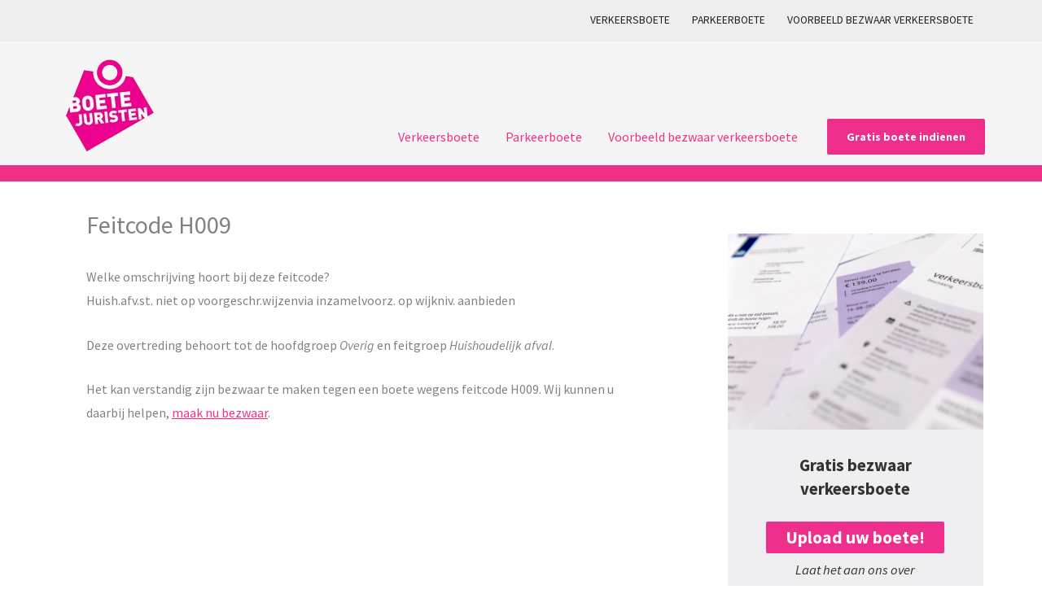

--- FILE ---
content_type: text/css
request_url: https://www.boetejuristen.nl/wp-content/themes/boetejuristen/dist/css/style.css?ver=2025.34.113310
body_size: 5462
content:
/*!
Theme Name: Kras IT
Author: Kras IT
Author URI: https://www.kras-it.frl
Description: Website thema van Kras IT.
Version: 1.0.0
License: GNU General Public License v2 or later
License URI: http://www.gnu.org/licenses/gpl-2.0.html
Text Domain: krasitwp
Template: astra
*/.alignleft{display:inline;float:left;margin-right:1.5em}.alignright{display:inline;float:right;margin-left:1.5em}.aligncenter{clear:both;display:block;margin-left:auto;margin-right:auto}.text-center{text-align:center}.text-right{text-align:right}.text-left{text-align:left}.shrink,.grow{transition:all .1s ease-in-out}.shrink:hover{transform:scale(0.95)}.grow:hover{transform:scale(1.05)}.trail-items li::after{content:">"}@media(min-width: 768px){.show-mobile{display:none !important}}@media(min-width: 768px){.krasitwp-block-stappenplan-wrapper,.krasitwp-block-quote,.krasitwp-block-button,.krasitwp-block-index-item-wrapper,.krasitwp-block-medewerkers-wrapper,.wp-block-embed.is-type-video,.wp-block-gallery,.wp-block-image{margin-left:-36px}}@media(min-width: 768px){.krasitwp-block-index-item-wrapper,.krasitwp-block-medewerkers-wrapper{margin-right:-30px}}.krasitwp-block-button{font-size:19.2px;font-size:1.2rem;display:inline-block;padding:3px 20px;margin-bottom:20px;border:1px solid #d6d6d6}.theme-default .krasitwp-block-button{background-color:#ee2f8b;border-color:#ee2f8b}.krasitwp-block-button,.krasitwp-block-button:hover{color:#fff;text-decoration:none !important;background-color:#333;border-color:#333}ul.krasitwp-block-index{padding:0;margin:0;list-style:none;display:-webkit-box;display:-webkit-flex;display:-moz-flex;display:-ms-flexbox;display:flex;-webkit-box-direction:normal;-webkit-box-orient:horizontal;-webkit-flex-direction:row;-moz-flex-direction:row;-ms-flex-direction:row;flex-direction:row;-webkit-box-pack:start;-ms-flex-pack:start;-webkit-justify-content:flex-start;-moz-justify-content:flex-start;justify-content:flex-start;-webkit-flex-wrap:wrap;-moz-flex-wrap:wrap;-ms-flex-wrap:wrap;flex-wrap:wrap}ul.krasitwp-block-index li{-webkit-box-flex:0;-webkit-flex:0 1 100%;-moz-box-flex:0;-moz-flex:0 1 100%;-ms-flex:0 1 100%;flex:0 1 100%}@media(min-width: 768px){ul.krasitwp-block-index li{-webkit-box-flex:0;-webkit-flex:0 1 50%;-moz-box-flex:0;-moz-flex:0 1 50%;-ms-flex:0 1 50%;flex:0 1 50%}}ul.krasitwp-block-index li .krasitwp-block-index-item{width:314px;height:506px;overflow:hidden;padding:0;margin-bottom:56px;background-color:#fff !important}ul.krasitwp-block-index li .krasitwp-block-index-item a{text-decoration:none}ul.krasitwp-block-index li .krasitwp-block-index-item header{width:100%;height:86px;text-align:center;display:table}ul.krasitwp-block-index li .krasitwp-block-index-item header h1{display:table-cell;vertical-align:middle;line-height:1}ul.krasitwp-block-index li .krasitwp-block-index-item header h1 a{font-weight:300;font-family:"Source Sans Pro",sans-serif;font-size:24px;font-size:1.5rem}.theme-default ul.krasitwp-block-index li .krasitwp-block-index-item header h1 a{color:#ee2f8b}ul.krasitwp-block-index li .krasitwp-block-index-item figure,ul.krasitwp-block-index li .krasitwp-block-index-item .no-figure{width:314px;height:236px;position:relative;overflow:hidden}ul.krasitwp-block-index li .krasitwp-block-index-item .content{height:120px;text-align:center;line-height:1.6;padding:18px 8px 0px 8px;font-family:"Source Sans Pro",sans-serif}ul.krasitwp-block-index li .krasitwp-block-index-item footer{height:64px;text-align:center;padding-top:16px}ul.krasitwp-block-index li .krasitwp-block-index-item footer a{display:inline-block;text-decoration:none;background-color:#fff;padding:2px 14px;font-weight:600;font-family:"Source Sans Pro",sans-serif}.theme-default ul.krasitwp-block-index li .krasitwp-block-index-item footer a{color:#ee2f8b;border:1px solid #ee2f8b}ul.krasitwp-block-index li .krasitwp-block-index-item,ul.krasitwp-block-index li .krasitwp-block-index-item:hover,ul.krasitwp-block-index li .krasitwp-block-index-item img{transition-duration:250ms}ul.krasitwp-block-index li .krasitwp-block-index-item:hover{-webkit-box-shadow:0px 0px 10px 1px rgba(0,0,0,.2);-moz-box-shadow:0px 0px 10px 1px rgba(0,0,0,.2);box-shadow:0px 0px 10px 1px rgba(0,0,0,.2)}ul.krasitwp-block-index li .krasitwp-block-index-item:hover figure img{transform:scale(1.1)}ul.krasitwp-block-index li .krasitwp-block-index-item:hover footer a{-webkit-box-shadow:0px 0px 10px 1px rgba(255,255,255,.9);-moz-box-shadow:0px 0px 10px 1px rgba(255,255,255,.9);box-shadow:0px 0px 10px 1px rgba(255,255,255,.9);color:#fff}.theme-default ul.krasitwp-block-index li .krasitwp-block-index-item:hover footer a{background-color:#ee2f8b}ul.krasitwp-block-medewerkers{padding:0;margin:0;list-style:none;display:-webkit-box;display:-webkit-flex;display:-moz-flex;display:-ms-flexbox;display:flex;-webkit-box-direction:normal;-webkit-box-orient:horizontal;-webkit-flex-direction:row;-moz-flex-direction:row;-ms-flex-direction:row;flex-direction:row;-webkit-box-pack:start;-ms-flex-pack:start;-webkit-justify-content:flex-start;-moz-justify-content:flex-start;justify-content:flex-start;-webkit-flex-wrap:wrap;-moz-flex-wrap:wrap;-ms-flex-wrap:wrap;flex-wrap:wrap}ul.krasitwp-block-medewerkers li{-webkit-box-flex:0;-webkit-flex:0 1 100%;-moz-box-flex:0;-moz-flex:0 1 100%;-ms-flex:0 1 100%;flex:0 1 100%}@media(min-width: 768px){ul.krasitwp-block-medewerkers li{-webkit-box-flex:0;-webkit-flex:0 1 50%;-moz-box-flex:0;-moz-flex:0 1 50%;-ms-flex:0 1 50%;flex:0 1 50%}}ul.krasitwp-block-medewerkers li .krasitwp-block-medewerkers-item{-webkit-border-radius:12px;-moz-border-radius:12px;-ms-border-radius:12px;border-radius:12px;width:314px;height:506px;overflow:hidden;padding:0;margin-bottom:56px;background-color:#fff}ul.krasitwp-block-medewerkers li .krasitwp-block-medewerkers-item a{text-decoration:none}ul.krasitwp-block-medewerkers li .krasitwp-block-medewerkers-item a:hover{text-decoration:underline}ul.krasitwp-block-medewerkers li .krasitwp-block-medewerkers-item header{width:100%;height:86px;text-align:center;display:table}ul.krasitwp-block-medewerkers li .krasitwp-block-medewerkers-item header h1{display:table-cell;vertical-align:middle;line-height:1;font-weight:500;font-family:"Source Sans Pro",sans-serif;font-size:24px;font-size:1.5rem}.theme-default ul.krasitwp-block-medewerkers li .krasitwp-block-medewerkers-item header h1{color:#ee2f8b}ul.krasitwp-block-medewerkers li .krasitwp-block-medewerkers-item figure{width:314px;height:236px;position:relative;overflow:hidden}ul.krasitwp-block-medewerkers li .krasitwp-block-medewerkers-item .content{height:120px;text-align:center;line-height:1.4;padding:18px 8px 0px 8px;font-family:"Source Sans Pro",sans-serif}ul.krasitwp-block-medewerkers li .krasitwp-block-medewerkers-item footer{display:table;width:100%;height:64px;text-align:center}.theme-default ul.krasitwp-block-medewerkers li .krasitwp-block-medewerkers-item footer{background-color:#ee2f8b}ul.krasitwp-block-medewerkers li .krasitwp-block-medewerkers-item footer span{display:table-cell;vertical-align:middle;width:100%;font-family:"Source Sans Pro",sans-serif}ul.krasitwp-block-medewerkers li .krasitwp-block-medewerkers-item footer a{text-decoration:none;color:#fff;font-family:"Source Sans Pro",sans-serif}ul.krasitwp-block-medewerkers li .krasitwp-block-medewerkers-item,ul.krasitwp-block-medewerkers li .krasitwp-block-medewerkers-item:hover,ul.krasitwp-block-medewerkers li .krasitwp-block-medewerkers-item img{transition-duration:250ms}ul.krasitwp-block-medewerkers li .krasitwp-block-medewerkers-item:hover{-webkit-box-shadow:0px 0px 10px 1px rgba(0,0,0,.2);-moz-box-shadow:0px 0px 10px 1px rgba(0,0,0,.2);box-shadow:0px 0px 10px 1px rgba(0,0,0,.2)}.krasitwp-block-quote{margin-bottom:24px}.theme-default .krasitwp-block-quote{background-color:#ee2f8b}.krasitwp-block-quote .krasitwp-block-quote-text{padding:28px 24px 14px 36px}@media(max-width: 768px){.krasitwp-block-quote .krasitwp-block-quote-text{padding:14px}}.krasitwp-block-quote .krasitwp-block-quote-text h1{font-size:20.8px;font-size:1.3rem;font-weight:600;line-height:1.5;padding-bottom:12px;font-family:"Source Sans Pro",sans-serif}.theme-default .krasitwp-block-quote .krasitwp-block-quote-text h1{color:#fff}.krasitwp-block-quote .krasitwp-block-quote-text p{font-family:"Source Sans Pro",sans-serif;font-weight:600}.theme-default .krasitwp-block-quote .krasitwp-block-quote-text p{color:#fff}.krasitwp-block-quote .krasitwp-block-quote-photo{background-repeat:no-repeat;background-size:cover;background-position:center center}@media(max-width: 768px){.krasitwp-block-quote .krasitwp-block-quote-photo{min-height:360px}}.krasitwp-block-stappenplan-wrapper .krasitwp-block-stappenplan .krasitwp-block-stappenplan-text{padding:28px 24px 14px 36px}.theme-default .krasitwp-block-stappenplan-wrapper .krasitwp-block-stappenplan .krasitwp-block-stappenplan-text{background-color:#ee2f8b}.krasitwp-block-stappenplan-wrapper .krasitwp-block-stappenplan .krasitwp-block-stappenplan-text h1{font-size:22.4px;font-size:1.4rem;font-weight:bold;line-height:1.5;padding-bottom:12px;font-family:"Source Sans Pro",sans-serif}.theme-default .krasitwp-block-stappenplan-wrapper .krasitwp-block-stappenplan .krasitwp-block-stappenplan-text h1{color:#fff}.krasitwp-block-stappenplan-wrapper .krasitwp-block-stappenplan .krasitwp-block-stappenplan-text p{font-family:"Source Sans Pro",sans-serif}.theme-default .krasitwp-block-stappenplan-wrapper .krasitwp-block-stappenplan .krasitwp-block-stappenplan-text p{color:#fff}.krasitwp-block-stappenplan-wrapper .krasitwp-block-stappenplan .krasitwp-block-stappenplan-photo{background-color:#fff;background-repeat:no-repeat;background-size:cover;background-position:center center}@media(max-width: 768px){.krasitwp-block-stappenplan-wrapper .krasitwp-block-stappenplan .krasitwp-block-stappenplan-photo{min-height:360px}}@media(min-width: 1025px){.krasitwp-block-stappenplan-wrapper .krasitwp-block-stappenplan.krasitwp-block-stappenplan-photo-left .krasitwp-block-stappenplan-photo{text-align:left}.krasitwp-block-stappenplan-wrapper .krasitwp-block-stappenplan.krasitwp-block-stappenplan-photo-right .krasitwp-block-stappenplan-photo{text-align:right}}.krasitwp-block-stappenplan-wrapper .krasitwp-block-stappenplan .krasitwp-block-stappenplan-divider{width:100%;height:55px;background-repeat:no-repeat;background-position:center top;background-color:transparent}.theme-default .krasitwp-block-stappenplan-wrapper .krasitwp-block-stappenplan .krasitwp-block-stappenplan-divider{background-image:url("../../images/Arrow_south.svg")}.krasitwp-block-stappenplan-wrapper .krasitwp-block-stappenplan:last-child .krasitwp-block-stappenplan-divider{background-image:none;height:55px}.entry-content ul,.entry-content ol{margin-left:0}.entry-content ul li,.entry-content ol li{list-style-position:inside}.entry-content a{text-decoration:underline}.entry-content .wp-block-image figcaption{text-align:center}body.archive article.post,body.archive article.page,body.archive article.feitcode,body.blog article.post,body.blog article.page,body.blog article.feitcode,body.search article.post,body.search article.page,body.search article.feitcode{background-color:#fff}body.archive article.post .post-content,body.archive article.page .post-content,body.archive article.feitcode .post-content,body.blog article.post .post-content,body.blog article.page .post-content,body.blog article.feitcode .post-content,body.search article.post .post-content,body.search article.page .post-content,body.search article.feitcode .post-content{padding-bottom:15px}body.archive article.post .post-content,body.archive article.post .ast-blog-featured-section.post-thumb,body.archive article.page .post-content,body.archive article.page .ast-blog-featured-section.post-thumb,body.archive article.feitcode .post-content,body.archive article.feitcode .ast-blog-featured-section.post-thumb,body.blog article.post .post-content,body.blog article.post .ast-blog-featured-section.post-thumb,body.blog article.page .post-content,body.blog article.page .ast-blog-featured-section.post-thumb,body.blog article.feitcode .post-content,body.blog article.feitcode .ast-blog-featured-section.post-thumb,body.search article.post .post-content,body.search article.post .ast-blog-featured-section.post-thumb,body.search article.page .post-content,body.search article.page .ast-blog-featured-section.post-thumb,body.search article.feitcode .post-content,body.search article.feitcode .ast-blog-featured-section.post-thumb{padding-top:35px}@media(max-width: 768px){body.archive article.post .ast-blog-featured-section.post-thumb,body.archive article.page .ast-blog-featured-section.post-thumb,body.archive article.feitcode .ast-blog-featured-section.post-thumb,body.blog article.post .ast-blog-featured-section.post-thumb,body.blog article.page .ast-blog-featured-section.post-thumb,body.blog article.feitcode .ast-blog-featured-section.post-thumb,body.search article.post .ast-blog-featured-section.post-thumb,body.search article.page .ast-blog-featured-section.post-thumb,body.search article.feitcode .ast-blog-featured-section.post-thumb{padding-bottom:0}body.archive article.post .post-content,body.archive article.post .ast-blog-featured-section.post-thumb,body.archive article.page .post-content,body.archive article.page .ast-blog-featured-section.post-thumb,body.archive article.feitcode .post-content,body.archive article.feitcode .ast-blog-featured-section.post-thumb,body.blog article.post .post-content,body.blog article.post .ast-blog-featured-section.post-thumb,body.blog article.page .post-content,body.blog article.page .ast-blog-featured-section.post-thumb,body.blog article.feitcode .post-content,body.blog article.feitcode .ast-blog-featured-section.post-thumb,body.search article.post .post-content,body.search article.post .ast-blog-featured-section.post-thumb,body.search article.page .post-content,body.search article.page .ast-blog-featured-section.post-thumb,body.search article.feitcode .post-content,body.search article.feitcode .ast-blog-featured-section.post-thumb{padding-top:0}}body.archive article.post .post-content h2.entry-title,body.archive article.page .post-content h2.entry-title,body.archive article.feitcode .post-content h2.entry-title,body.blog article.post .post-content h2.entry-title,body.blog article.page .post-content h2.entry-title,body.blog article.feitcode .post-content h2.entry-title,body.search article.post .post-content h2.entry-title,body.search article.page .post-content h2.entry-title,body.search article.feitcode .post-content h2.entry-title{padding-top:6px}body.archive article.post .post-content .entry-content,body.archive article.page .post-content .entry-content,body.archive article.feitcode .post-content .entry-content,body.blog article.post .post-content .entry-content,body.blog article.page .post-content .entry-content,body.blog article.feitcode .post-content .entry-content,body.search article.post .post-content .entry-content,body.search article.page .post-content .entry-content,body.search article.feitcode .post-content .entry-content{line-height:1.4}body.archive article.post .post-content .entry-content p.read-more,body.archive article.page .post-content .entry-content p.read-more,body.archive article.feitcode .post-content .entry-content p.read-more,body.blog article.post .post-content .entry-content p.read-more,body.blog article.page .post-content .entry-content p.read-more,body.blog article.feitcode .post-content .entry-content p.read-more,body.search article.post .post-content .entry-content p.read-more,body.search article.page .post-content .entry-content p.read-more,body.search article.feitcode .post-content .entry-content p.read-more{text-align:right}body.archive article.post .post-content .entry-content p.read-more a.ast-button,body.archive article.page .post-content .entry-content p.read-more a.ast-button,body.archive article.feitcode .post-content .entry-content p.read-more a.ast-button,body.blog article.post .post-content .entry-content p.read-more a.ast-button,body.blog article.page .post-content .entry-content p.read-more a.ast-button,body.blog article.feitcode .post-content .entry-content p.read-more a.ast-button,body.search article.post .post-content .entry-content p.read-more a.ast-button,body.search article.page .post-content .entry-content p.read-more a.ast-button,body.search article.feitcode .post-content .entry-content p.read-more a.ast-button{text-decoration:none;font-weight:500}ul.krasitwp-homepage-cta{padding:0;margin:0;list-style:none}@media(min-width: 1024px){ul.krasitwp-homepage-cta{display:-webkit-box;display:-webkit-flex;display:-moz-flex;display:-ms-flexbox;display:flex;-webkit-box-direction:normal;-webkit-box-orient:horizontal;-webkit-flex-direction:row;-moz-flex-direction:row;-ms-flex-direction:row;flex-direction:row;-webkit-box-pack:justify;-ms-flex-pack:justify;-webkit-justify-content:space-between;-moz-justify-content:space-between;justify-content:space-between;-webkit-flex-wrap:wrap;-moz-flex-wrap:wrap;-ms-flex-wrap:wrap;flex-wrap:wrap}ul.krasitwp-homepage-cta li{-webkit-box-flex:0;-webkit-flex:0 1 21%;-moz-box-flex:0;-moz-flex:0 1 21%;-ms-flex:0 1 21%;flex:0 1 21%}}ul.krasitwp-homepage-cta li .krasitwp-homepage-cta-item{width:314px;height:506px;overflow:hidden;padding:0;margin-bottom:56px;width:260px;background-color:#fff !important}ul.krasitwp-homepage-cta li .krasitwp-homepage-cta-item a{text-decoration:none}ul.krasitwp-homepage-cta li .krasitwp-homepage-cta-item header{width:100%;height:86px;text-align:center;display:table}ul.krasitwp-homepage-cta li .krasitwp-homepage-cta-item header h1{display:table-cell;vertical-align:middle;line-height:1}ul.krasitwp-homepage-cta li .krasitwp-homepage-cta-item header h1 a{font-weight:300;font-family:"Source Sans Pro",sans-serif;font-size:24px;font-size:1.5rem}.theme-default ul.krasitwp-homepage-cta li .krasitwp-homepage-cta-item header h1 a{color:#ee2f8b}ul.krasitwp-homepage-cta li .krasitwp-homepage-cta-item figure,ul.krasitwp-homepage-cta li .krasitwp-homepage-cta-item .no-figure{width:314px;height:236px;position:relative;overflow:hidden}ul.krasitwp-homepage-cta li .krasitwp-homepage-cta-item .content{height:120px;text-align:center;line-height:1.6;padding:18px 8px 0px 8px;font-family:"Source Sans Pro",sans-serif}ul.krasitwp-homepage-cta li .krasitwp-homepage-cta-item footer{height:64px;text-align:center;padding-top:16px}ul.krasitwp-homepage-cta li .krasitwp-homepage-cta-item footer a{display:inline-block;text-decoration:none;background-color:#fff;padding:2px 14px;font-weight:600;font-family:"Source Sans Pro",sans-serif}.theme-default ul.krasitwp-homepage-cta li .krasitwp-homepage-cta-item footer a{color:#ee2f8b;border:1px solid #ee2f8b}ul.krasitwp-homepage-cta li .krasitwp-homepage-cta-item,ul.krasitwp-homepage-cta li .krasitwp-homepage-cta-item:hover,ul.krasitwp-homepage-cta li .krasitwp-homepage-cta-item img{transition-duration:250ms}ul.krasitwp-homepage-cta li .krasitwp-homepage-cta-item:hover{-webkit-box-shadow:0px 0px 10px 1px rgba(0,0,0,.2);-moz-box-shadow:0px 0px 10px 1px rgba(0,0,0,.2);box-shadow:0px 0px 10px 1px rgba(0,0,0,.2)}ul.krasitwp-homepage-cta li .krasitwp-homepage-cta-item:hover figure img{transform:scale(1.1)}ul.krasitwp-homepage-cta li .krasitwp-homepage-cta-item:hover footer a{-webkit-box-shadow:0px 0px 10px 1px rgba(255,255,255,.9);-moz-box-shadow:0px 0px 10px 1px rgba(255,255,255,.9);box-shadow:0px 0px 10px 1px rgba(255,255,255,.9);color:#fff}.theme-default ul.krasitwp-homepage-cta li .krasitwp-homepage-cta-item:hover footer a{background-color:#ee2f8b}ul.krasitwp-homepage-cta li .krasitwp-homepage-cta-item header h1{padding:0 5px}ul.krasitwp-homepage-cta li .krasitwp-homepage-cta-item header h1 a{font-size:20.8px;font-size:1.3rem;font-weight:400}@media(min-width: 768px)and (max-width: 1025px)and (orientation: landscape){ul.krasitwp-homepage-cta li .krasitwp-homepage-cta-item{width:230px}}@media(max-width: 768px),(max-width: 1025px)and (orientation: portrait){ul.krasitwp-homepage-cta li .krasitwp-homepage-cta-item{margin-left:auto;margin-right:auto}}.theme-default ul.krasitwp-homepage-cta li .krasitwp-homepage-cta-item{background-color:#fff}.theme-default ul.krasitwp-homepage-cta li .krasitwp-homepage-cta-item:hover{background-color:#d9e6f7}.theme-default ul.krasitwp-homepage-cta li .krasitwp-homepage-cta-item footer a{background-color:transparent}.krasitwp-slidable-arrows{position:relative;z-index:10;color:#828282;font-size:32px;font-size:2rem;text-align:center;margin-top:-30px;margin-bottom:28px}@media(min-width: 1024px){.krasitwp-slidable-arrows{display:none}}.krasitwp-slidable-arrows .slick-arrow,.krasitwp-slidable-arrows #carousel #arrows .slick-next,#carousel #arrows .krasitwp-slidable-arrows .slick-next,.krasitwp-slidable-arrows #carousel #arrows .slick-prev,#carousel #arrows .krasitwp-slidable-arrows .slick-prev{display:inline-block;cursor:pointer}.krasitwp-slidable-arrows .slick-prev,.krasitwp-slidable-arrows .slick-next{cursor:pointer;background-size:contain;width:42px;height:42px;display:inline-block;transform:scale(0.5)}.krasitwp-slidable-arrows .slick-prev{background-image:url("../../images/slick-prev.svg");margin-right:10px}.krasitwp-slidable-arrows .slick-next{background-image:url("../../images/slick-next.svg");margin-left:10px}.krasitwp-slidable-mobile .embla{overflow:hidden}.krasitwp-slidable-mobile .embla__container{display:flex}.krasitwp-slidable-mobile .embla__slide{flex:0 0 100%;min-width:0;margin-right:10px;margin-left:10px}@media(min-width: 1024px){.krasitwp-slidable-mobile .embla__slide{-webkit-box-flex:0;-webkit-flex:0 0 25%;-moz-box-flex:0;-moz-flex:0 0 25%;-ms-flex:0 0 25%;flex:0 0 25%;margin-right:0;margin-left:0}}div.ast-pagination nav.pagination{text-align:center}div.ast-pagination nav.pagination div.nav-links span,div.ast-pagination nav.pagination div.nav-links a{background-color:#fff}div.ast-pagination nav.pagination div.nav-links span.current{background-color:#000;color:#fff}div.ast-pagination nav.pagination div.nav-links .page-numbers{padding:4px 10px}div.ast-pagination nav.pagination div.nav-links a{text-decoration:none}div.ast-pagination nav.pagination div.nav-links a.prev{float:left}div.ast-pagination nav.pagination div.nav-links a.next{float:right}@media(max-width: 768px){.krasitwp-header-cta-wrapper{text-align:center}}#krasitwp-header-cta{display:inline-block;background-color:#fff;font-weight:600;padding:4px 20px;-webkit-border-radius:28px;-moz-border-radius:28px;-ms-border-radius:28px;border-radius:28px;font-size:15.2px;font-size:.95rem}.theme-default #krasitwp-header-cta{color:#333;border:1px solid #333}@media(max-width: 1025px){#krasitwp-header-cta{font-size:12.8px;font-size:.8rem}}@media(max-width: 768px){#krasitwp-header-cta{font-size:12.8px;font-size:.8rem}}.theme-default #krasitwp-header-cta:hover{color:#ee2f8b;border-color:#ee2f8b}#krasitwp-header-cta i.fas{margin-left:10px}#krasitwp-logo{transition-duration:200ms}#krasitwp-logo.logo-size-small{transform:translate(0px, 3px) scale(0.75)}#carousel{max-height:450px;overflow:hidden}#carousel .embla{overflow:hidden}#carousel .embla__container{display:flex}#carousel .embla__slide{flex:0 0 100%;min-width:0}#carousel .container{max-width:1140px;margin:0 auto}@media(max-width: 1025px){#carousel .container{padding-left:40px}}@media(max-width: 768px){#carousel .container{padding:0 40px}}#carousel .arrows-container{height:0}#carousel .slick-slider .slick-track,#carousel .slick-slider .slick-list{-webkit-transform:none;-moz-transform:none;-ms-transform:none;-o-transform:none;transform:none}#carousel #arrows{z-index:1500;position:relative}#carousel #arrows .slick-arrow,#carousel #arrows .slick-next,#carousel #arrows .slick-prev{display:block;position:absolute;top:200px;background-color:rgba(0,0,0,.56);cursor:pointer;height:50px;width:27px;color:#fff;text-align:center;line-height:3.2}#carousel #arrows .slick-prev{left:-35px;float:left}@media(max-width: 768px){#carousel #arrows .slick-prev{left:-12%}}#carousel #arrows .slick-next{right:5px;float:right}@media(max-width: 768px){#carousel #arrows .slick-next{right:-12%}}#carousel .carousel-slides .carousel{position:relative;background-position:center 0;background-repeat:no-repeat;background-size:cover;height:450px}#carousel .carousel-slides .carousel .tekstkader{margin-top:112.5px;width:410px;padding:30px 34px;padding-bottom:50px;padding-right:28px;position:relative}.theme-default #carousel .carousel-slides .carousel .tekstkader{background-color:rgba(238,47,139,.9)}@media(max-width: 768px){#carousel .carousel-slides .carousel .tekstkader{margin-top:40px;width:auto}}#carousel .carousel-slides .carousel .tekstkader h1.tekstkader-content-title{line-height:1.4;padding-bottom:18px;font-family:"Source Sans Pro",sans-serif;font-weight:400}.theme-default #carousel .carousel-slides .carousel .tekstkader h1.tekstkader-content-title{color:#fff}#carousel .carousel-slides .carousel .tekstkader p{margin:0;padding-bottom:18px}.theme-default #carousel .carousel-slides .carousel .tekstkader p{color:#fff}#carousel .carousel-slides .carousel .tekstkader-readmore{position:absolute;bottom:25px;right:25px;padding:2px 16px}.theme-default #carousel .carousel-slides .carousel .tekstkader-readmore{border:1px solid #333;background-color:#333}#carousel .carousel-slides .carousel .tekstkader-readmore a{font-size:14.4px;font-size:.9rem;text-decoration:none}.theme-default #carousel .carousel-slides .carousel .tekstkader-readmore a{color:#fff}.theme-default #carousel .carousel-slides .carousel .tekstkader-readmore:hover{background-color:transparent;border:1px solid #fff}.theme-default #carousel .carousel-slides .carousel .tekstkader-readmore:hover a{color:#fff}div.no-carousel{width:100%;height:20px}.theme-default div.no-carousel{background-color:#f03086}.sidebar{width:314px}.theme-default .sidebar{background-color:#efeef1}@media(max-width: 1025px){.sidebar{margin-left:-50px}}@media(max-width: 768px){.sidebar{margin:0 auto}}.sidebar .sidebar-intro-wrapper{overflow-x:hidden}.sidebar .sidebar-intro{width:314px;height:241px;background-size:cover;background-repeat:no-repeat}.sidebar .sidebar-text{font-family:"Source Sans Pro",sans-serif;font-size:20.8px;font-size:1.3rem;display:block;text-align:center;font-weight:700;padding:30px 24px 20px 24px;line-height:1.4}.theme-default .sidebar .sidebar-text{color:#333}.sidebar .sidebar-text2{font-family:"Source Sans Pro",sans-serif;font-size:20.8px;font-size:1.3rem;display:block;text-align:center;padding:10px 24px 0 24px;line-height:1.5}.theme-default .sidebar .sidebar-text2,.theme-default .sidebar .sidebar-text2 a{color:#333}.sidebar .sidebar-text2 a.ast-button{font-size:21.6px;font-size:1.35rem}.theme-default .sidebar .sidebar-text2 a.ast-button{color:#fff;background-color:#ee2f8b}.theme-default .sidebar .sidebar-text2 a.ast-button:hover{background-color:#333 !important;border-color:#fff !important}.sidebar .sidebar-footer{padding:14px 15px}.theme-default .sidebar .sidebar-footer{background-color:#ee2f8b}.sidebar .sidebar-footer a{font-size:16px;font-size:1rem;color:#fff;font-family:"Source Sans Pro",sans-serif}.sidebar .sidebar-footer .footer-icon{display:inline-block;background-size:contain;background-repeat:no-repeat;width:23px;height:23px;position:relative;top:6px}.sidebar .sidebar-footer .footer-icon.footer-icon-left{margin-right:5px;background-image:url("../../images/sidebar-left.svg")}.sidebar .sidebar-footer .footer-icon.footer-icon-up{margin-left:5px;background-image:url("../../images/sidebar-up.svg")}.ast-right-sidebar #primary{border-right:0}.ast-right-sidebar #secondary{border-left:0}@media(min-width: 1025px){.widget-area.secondary{position:-webkit-sticky !important;position:sticky !important;top:140px}}ul.krasitwp_footermenu{padding:0;margin:0;list-style:none}ul.krasitwp_footermenu li{list-style:disc}.theme-default ul.krasitwp_footermenu li{color:#ee2f8b}ul.krasitwp_footermenu li a{font-size:14.4px;font-size:.9rem;letter-spacing:.6px;line-height:1;font-weight:600}.theme-default ul.krasitwp_footermenu li a{color:#ee2f8b}@media(max-width: 768px){ul.krasitwp_footermenu li a{font-size:16px;font-size:1rem}}@media(max-width: 1025px){ul.krasitwp_footermenu li a{font-size:16px;font-size:1rem}}ul.krasitwp_footermenu li a:hover{text-decoration:underline}.theme-default .footer-bottom a{color:#000 !important}/*!
Pure v2.0.3
Copyright 2013 Yahoo!
Licensed under the BSD License.
https://github.com/pure-css/pure/blob/master/LICENSE.md
*/.pure-g{letter-spacing:-0.31em;text-rendering:optimizespeed;font-family:FreeSans,Arimo,"Droid Sans",Helvetica,Arial,sans-serif;display:-webkit-box;display:-ms-flexbox;display:flex;-webkit-box-orient:horizontal;-webkit-box-direction:normal;-ms-flex-flow:row wrap;flex-flow:row wrap;-ms-flex-line-pack:start;align-content:flex-start}@media all and (-ms-high-contrast: none),(-ms-high-contrast: active){table .pure-g{display:block}}.opera-only :-o-prefocus,.pure-g{word-spacing:-0.43em}.pure-u{display:inline-block;letter-spacing:normal;word-spacing:normal;vertical-align:top;text-rendering:auto}.pure-g [class*=pure-u]{font-family:sans-serif}.pure-u-1,.pure-u-1-1,.pure-u-1-2,.pure-u-1-3,.pure-u-2-3,.pure-u-1-4,.pure-u-3-4,.pure-u-1-5,.pure-u-2-5,.pure-u-3-5,.pure-u-4-5,.pure-u-5-5,.pure-u-1-6,.pure-u-5-6,.pure-u-1-8,.pure-u-3-8,.pure-u-5-8,.pure-u-7-8,.pure-u-1-12,.pure-u-5-12,.pure-u-7-12,.pure-u-11-12,.pure-u-1-24,.pure-u-2-24,.pure-u-3-24,.pure-u-4-24,.pure-u-5-24,.pure-u-6-24,.pure-u-7-24,.pure-u-8-24,.pure-u-9-24,.pure-u-10-24,.pure-u-11-24,.pure-u-12-24,.pure-u-13-24,.pure-u-14-24,.pure-u-15-24,.pure-u-16-24,.pure-u-17-24,.pure-u-18-24,.pure-u-19-24,.pure-u-20-24,.pure-u-21-24,.pure-u-22-24,.pure-u-23-24,.pure-u-24-24{display:inline-block;letter-spacing:normal;word-spacing:normal;vertical-align:top;text-rendering:auto}.pure-u-1-24{width:4.1667%}.pure-u-1-12,.pure-u-2-24{width:8.3333%}.pure-u-1-8,.pure-u-3-24{width:12.5%}.pure-u-1-6,.pure-u-4-24{width:16.6667%}.pure-u-1-5{width:20%}.pure-u-5-24{width:20.8333%}.pure-u-1-4,.pure-u-6-24{width:25%}.pure-u-7-24{width:29.1667%}.pure-u-1-3,.pure-u-8-24{width:33.3333%}.pure-u-3-8,.pure-u-9-24{width:37.5%}.pure-u-2-5{width:40%}.pure-u-5-12,.pure-u-10-24{width:41.6667%}.pure-u-11-24{width:45.8333%}.pure-u-1-2,.pure-u-12-24{width:50%}.pure-u-13-24{width:54.1667%}.pure-u-7-12,.pure-u-14-24{width:58.3333%}.pure-u-3-5{width:60%}.pure-u-5-8,.pure-u-15-24{width:62.5%}.pure-u-2-3,.pure-u-16-24{width:66.6667%}.pure-u-17-24{width:70.8333%}.pure-u-3-4,.pure-u-18-24{width:75%}.pure-u-19-24{width:79.1667%}.pure-u-4-5{width:80%}.pure-u-5-6,.pure-u-20-24{width:83.3333%}.pure-u-7-8,.pure-u-21-24{width:87.5%}.pure-u-11-12,.pure-u-22-24{width:91.6667%}.pure-u-23-24{width:95.8333%}.pure-u-1,.pure-u-1-1,.pure-u-5-5,.pure-u-24-24{width:100%}/*!
Pure v2.0.3
Copyright 2013 Yahoo!
Licensed under the BSD License.
https://github.com/pure-css/pure/blob/master/LICENSE.md
*/@media screen and (min-width: 35.5em){.pure-u-sm-1,.pure-u-sm-1-1,.pure-u-sm-1-2,.pure-u-sm-1-3,.pure-u-sm-2-3,.pure-u-sm-1-4,.pure-u-sm-3-4,.pure-u-sm-1-5,.pure-u-sm-2-5,.pure-u-sm-3-5,.pure-u-sm-4-5,.pure-u-sm-5-5,.pure-u-sm-1-6,.pure-u-sm-5-6,.pure-u-sm-1-8,.pure-u-sm-3-8,.pure-u-sm-5-8,.pure-u-sm-7-8,.pure-u-sm-1-12,.pure-u-sm-5-12,.pure-u-sm-7-12,.pure-u-sm-11-12,.pure-u-sm-1-24,.pure-u-sm-2-24,.pure-u-sm-3-24,.pure-u-sm-4-24,.pure-u-sm-5-24,.pure-u-sm-6-24,.pure-u-sm-7-24,.pure-u-sm-8-24,.pure-u-sm-9-24,.pure-u-sm-10-24,.pure-u-sm-11-24,.pure-u-sm-12-24,.pure-u-sm-13-24,.pure-u-sm-14-24,.pure-u-sm-15-24,.pure-u-sm-16-24,.pure-u-sm-17-24,.pure-u-sm-18-24,.pure-u-sm-19-24,.pure-u-sm-20-24,.pure-u-sm-21-24,.pure-u-sm-22-24,.pure-u-sm-23-24,.pure-u-sm-24-24{display:inline-block;letter-spacing:normal;word-spacing:normal;vertical-align:top;text-rendering:auto}.pure-u-sm-1-24{width:4.1667%}.pure-u-sm-1-12,.pure-u-sm-2-24{width:8.3333%}.pure-u-sm-1-8,.pure-u-sm-3-24{width:12.5%}.pure-u-sm-1-6,.pure-u-sm-4-24{width:16.6667%}.pure-u-sm-1-5{width:20%}.pure-u-sm-5-24{width:20.8333%}.pure-u-sm-1-4,.pure-u-sm-6-24{width:25%}.pure-u-sm-7-24{width:29.1667%}.pure-u-sm-1-3,.pure-u-sm-8-24{width:33.3333%}.pure-u-sm-3-8,.pure-u-sm-9-24{width:37.5%}.pure-u-sm-2-5{width:40%}.pure-u-sm-5-12,.pure-u-sm-10-24{width:41.6667%}.pure-u-sm-11-24{width:45.8333%}.pure-u-sm-1-2,.pure-u-sm-12-24{width:50%}.pure-u-sm-13-24{width:54.1667%}.pure-u-sm-7-12,.pure-u-sm-14-24{width:58.3333%}.pure-u-sm-3-5{width:60%}.pure-u-sm-5-8,.pure-u-sm-15-24{width:62.5%}.pure-u-sm-2-3,.pure-u-sm-16-24{width:66.6667%}.pure-u-sm-17-24{width:70.8333%}.pure-u-sm-3-4,.pure-u-sm-18-24{width:75%}.pure-u-sm-19-24{width:79.1667%}.pure-u-sm-4-5{width:80%}.pure-u-sm-5-6,.pure-u-sm-20-24{width:83.3333%}.pure-u-sm-7-8,.pure-u-sm-21-24{width:87.5%}.pure-u-sm-11-12,.pure-u-sm-22-24{width:91.6667%}.pure-u-sm-23-24{width:95.8333%}.pure-u-sm-1,.pure-u-sm-1-1,.pure-u-sm-5-5,.pure-u-sm-24-24{width:100%}}@media screen and (min-width: 48em){.pure-u-md-1,.pure-u-md-1-1,.pure-u-md-1-2,.pure-u-md-1-3,.pure-u-md-2-3,.pure-u-md-1-4,.pure-u-md-3-4,.pure-u-md-1-5,.pure-u-md-2-5,.pure-u-md-3-5,.pure-u-md-4-5,.pure-u-md-5-5,.pure-u-md-1-6,.pure-u-md-5-6,.pure-u-md-1-8,.pure-u-md-3-8,.pure-u-md-5-8,.pure-u-md-7-8,.pure-u-md-1-12,.pure-u-md-5-12,.pure-u-md-7-12,.pure-u-md-11-12,.pure-u-md-1-24,.pure-u-md-2-24,.pure-u-md-3-24,.pure-u-md-4-24,.pure-u-md-5-24,.pure-u-md-6-24,.pure-u-md-7-24,.pure-u-md-8-24,.pure-u-md-9-24,.pure-u-md-10-24,.pure-u-md-11-24,.pure-u-md-12-24,.pure-u-md-13-24,.pure-u-md-14-24,.pure-u-md-15-24,.pure-u-md-16-24,.pure-u-md-17-24,.pure-u-md-18-24,.pure-u-md-19-24,.pure-u-md-20-24,.pure-u-md-21-24,.pure-u-md-22-24,.pure-u-md-23-24,.pure-u-md-24-24{display:inline-block;letter-spacing:normal;word-spacing:normal;vertical-align:top;text-rendering:auto}.pure-u-md-1-24{width:4.1667%}.pure-u-md-1-12,.pure-u-md-2-24{width:8.3333%}.pure-u-md-1-8,.pure-u-md-3-24{width:12.5%}.pure-u-md-1-6,.pure-u-md-4-24{width:16.6667%}.pure-u-md-1-5{width:20%}.pure-u-md-5-24{width:20.8333%}.pure-u-md-1-4,.pure-u-md-6-24{width:25%}.pure-u-md-7-24{width:29.1667%}.pure-u-md-1-3,.pure-u-md-8-24{width:33.3333%}.pure-u-md-3-8,.pure-u-md-9-24{width:37.5%}.pure-u-md-2-5{width:40%}.pure-u-md-5-12,.pure-u-md-10-24{width:41.6667%}.pure-u-md-11-24{width:45.8333%}.pure-u-md-1-2,.pure-u-md-12-24{width:50%}.pure-u-md-13-24{width:54.1667%}.pure-u-md-7-12,.pure-u-md-14-24{width:58.3333%}.pure-u-md-3-5{width:60%}.pure-u-md-5-8,.pure-u-md-15-24{width:62.5%}.pure-u-md-2-3,.pure-u-md-16-24{width:66.6667%}.pure-u-md-17-24{width:70.8333%}.pure-u-md-3-4,.pure-u-md-18-24{width:75%}.pure-u-md-19-24{width:79.1667%}.pure-u-md-4-5{width:80%}.pure-u-md-5-6,.pure-u-md-20-24{width:83.3333%}.pure-u-md-7-8,.pure-u-md-21-24{width:87.5%}.pure-u-md-11-12,.pure-u-md-22-24{width:91.6667%}.pure-u-md-23-24{width:95.8333%}.pure-u-md-1,.pure-u-md-1-1,.pure-u-md-5-5,.pure-u-md-24-24{width:100%}}@media screen and (min-width: 64em){.pure-u-lg-1,.pure-u-lg-1-1,.pure-u-lg-1-2,.pure-u-lg-1-3,.pure-u-lg-2-3,.pure-u-lg-1-4,.pure-u-lg-3-4,.pure-u-lg-1-5,.pure-u-lg-2-5,.pure-u-lg-3-5,.pure-u-lg-4-5,.pure-u-lg-5-5,.pure-u-lg-1-6,.pure-u-lg-5-6,.pure-u-lg-1-8,.pure-u-lg-3-8,.pure-u-lg-5-8,.pure-u-lg-7-8,.pure-u-lg-1-12,.pure-u-lg-5-12,.pure-u-lg-7-12,.pure-u-lg-11-12,.pure-u-lg-1-24,.pure-u-lg-2-24,.pure-u-lg-3-24,.pure-u-lg-4-24,.pure-u-lg-5-24,.pure-u-lg-6-24,.pure-u-lg-7-24,.pure-u-lg-8-24,.pure-u-lg-9-24,.pure-u-lg-10-24,.pure-u-lg-11-24,.pure-u-lg-12-24,.pure-u-lg-13-24,.pure-u-lg-14-24,.pure-u-lg-15-24,.pure-u-lg-16-24,.pure-u-lg-17-24,.pure-u-lg-18-24,.pure-u-lg-19-24,.pure-u-lg-20-24,.pure-u-lg-21-24,.pure-u-lg-22-24,.pure-u-lg-23-24,.pure-u-lg-24-24{display:inline-block;letter-spacing:normal;word-spacing:normal;vertical-align:top;text-rendering:auto}.pure-u-lg-1-24{width:4.1667%}.pure-u-lg-1-12,.pure-u-lg-2-24{width:8.3333%}.pure-u-lg-1-8,.pure-u-lg-3-24{width:12.5%}.pure-u-lg-1-6,.pure-u-lg-4-24{width:16.6667%}.pure-u-lg-1-5{width:20%}.pure-u-lg-5-24{width:20.8333%}.pure-u-lg-1-4,.pure-u-lg-6-24{width:25%}.pure-u-lg-7-24{width:29.1667%}.pure-u-lg-1-3,.pure-u-lg-8-24{width:33.3333%}.pure-u-lg-3-8,.pure-u-lg-9-24{width:37.5%}.pure-u-lg-2-5{width:40%}.pure-u-lg-5-12,.pure-u-lg-10-24{width:41.6667%}.pure-u-lg-11-24{width:45.8333%}.pure-u-lg-1-2,.pure-u-lg-12-24{width:50%}.pure-u-lg-13-24{width:54.1667%}.pure-u-lg-7-12,.pure-u-lg-14-24{width:58.3333%}.pure-u-lg-3-5{width:60%}.pure-u-lg-5-8,.pure-u-lg-15-24{width:62.5%}.pure-u-lg-2-3,.pure-u-lg-16-24{width:66.6667%}.pure-u-lg-17-24{width:70.8333%}.pure-u-lg-3-4,.pure-u-lg-18-24{width:75%}.pure-u-lg-19-24{width:79.1667%}.pure-u-lg-4-5{width:80%}.pure-u-lg-5-6,.pure-u-lg-20-24{width:83.3333%}.pure-u-lg-7-8,.pure-u-lg-21-24{width:87.5%}.pure-u-lg-11-12,.pure-u-lg-22-24{width:91.6667%}.pure-u-lg-23-24{width:95.8333%}.pure-u-lg-1,.pure-u-lg-1-1,.pure-u-lg-5-5,.pure-u-lg-24-24{width:100%}}@media screen and (min-width: 80em){.pure-u-xl-1,.pure-u-xl-1-1,.pure-u-xl-1-2,.pure-u-xl-1-3,.pure-u-xl-2-3,.pure-u-xl-1-4,.pure-u-xl-3-4,.pure-u-xl-1-5,.pure-u-xl-2-5,.pure-u-xl-3-5,.pure-u-xl-4-5,.pure-u-xl-5-5,.pure-u-xl-1-6,.pure-u-xl-5-6,.pure-u-xl-1-8,.pure-u-xl-3-8,.pure-u-xl-5-8,.pure-u-xl-7-8,.pure-u-xl-1-12,.pure-u-xl-5-12,.pure-u-xl-7-12,.pure-u-xl-11-12,.pure-u-xl-1-24,.pure-u-xl-2-24,.pure-u-xl-3-24,.pure-u-xl-4-24,.pure-u-xl-5-24,.pure-u-xl-6-24,.pure-u-xl-7-24,.pure-u-xl-8-24,.pure-u-xl-9-24,.pure-u-xl-10-24,.pure-u-xl-11-24,.pure-u-xl-12-24,.pure-u-xl-13-24,.pure-u-xl-14-24,.pure-u-xl-15-24,.pure-u-xl-16-24,.pure-u-xl-17-24,.pure-u-xl-18-24,.pure-u-xl-19-24,.pure-u-xl-20-24,.pure-u-xl-21-24,.pure-u-xl-22-24,.pure-u-xl-23-24,.pure-u-xl-24-24{display:inline-block;letter-spacing:normal;word-spacing:normal;vertical-align:top;text-rendering:auto}.pure-u-xl-1-24{width:4.1667%}.pure-u-xl-1-12,.pure-u-xl-2-24{width:8.3333%}.pure-u-xl-1-8,.pure-u-xl-3-24{width:12.5%}.pure-u-xl-1-6,.pure-u-xl-4-24{width:16.6667%}.pure-u-xl-1-5{width:20%}.pure-u-xl-5-24{width:20.8333%}.pure-u-xl-1-4,.pure-u-xl-6-24{width:25%}.pure-u-xl-7-24{width:29.1667%}.pure-u-xl-1-3,.pure-u-xl-8-24{width:33.3333%}.pure-u-xl-3-8,.pure-u-xl-9-24{width:37.5%}.pure-u-xl-2-5{width:40%}.pure-u-xl-5-12,.pure-u-xl-10-24{width:41.6667%}.pure-u-xl-11-24{width:45.8333%}.pure-u-xl-1-2,.pure-u-xl-12-24{width:50%}.pure-u-xl-13-24{width:54.1667%}.pure-u-xl-7-12,.pure-u-xl-14-24{width:58.3333%}.pure-u-xl-3-5{width:60%}.pure-u-xl-5-8,.pure-u-xl-15-24{width:62.5%}.pure-u-xl-2-3,.pure-u-xl-16-24{width:66.6667%}.pure-u-xl-17-24{width:70.8333%}.pure-u-xl-3-4,.pure-u-xl-18-24{width:75%}.pure-u-xl-19-24{width:79.1667%}.pure-u-xl-4-5{width:80%}.pure-u-xl-5-6,.pure-u-xl-20-24{width:83.3333%}.pure-u-xl-7-8,.pure-u-xl-21-24{width:87.5%}.pure-u-xl-11-12,.pure-u-xl-22-24{width:91.6667%}.pure-u-xl-23-24{width:95.8333%}.pure-u-xl-1,.pure-u-xl-1-1,.pure-u-xl-5-5,.pure-u-xl-24-24{width:100%}}
/*# sourceMappingURL=style.css.map */


--- FILE ---
content_type: application/javascript
request_url: https://www.boetejuristen.nl/wp-content/themes/boetejuristen/dist/js/site.js?ver=2025.34.113310
body_size: -187
content:
"use strict";!function(o){o("#totop").on("click",function(){o("html,body").animate({scrollTop:0},"slow")})}(jQuery);